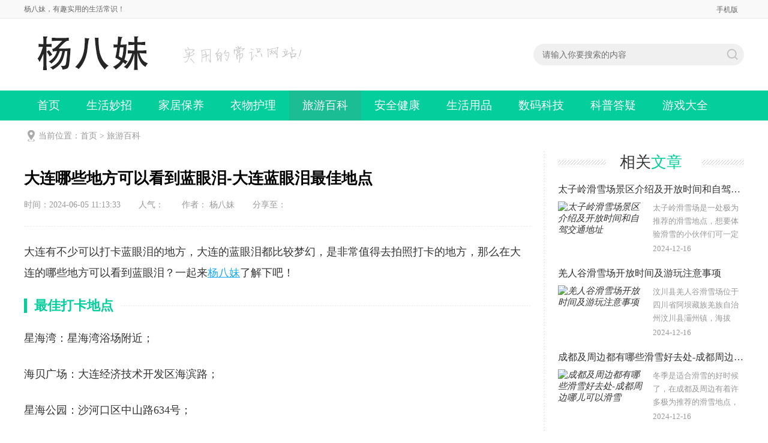

--- FILE ---
content_type: text/html
request_url: https://www.y8m.cn/jycs/202406058872.html
body_size: 5986
content:
<!DOCTYPE html>
<html>
<head>
<meta http-equiv="Content-Type" content="text/html; charset=utf-8" />
<meta http-equiv="mobile-agent" content="format=html5; url=https://m.y8m.cn/jycs/202406058872.html"/>
<title>大连哪些地方可以看到蓝眼泪-大连蓝眼泪最佳地点_杨八妹</title>
<meta http-equiv="X-UA-Compatible" content="IE=edge">
<meta name="keywords" content="蓝眼泪" />
<meta name="description" content="大连有不少可以打卡蓝眼泪的地方，大连的蓝眼泪都比较梦幻，是非常值得去拍照打卡的地方，那么在大连的哪些地方可以看到蓝眼泪？一起来杨八妹了解下吧！" />
<meta http-equiv="Cache-Control" content="no-transform" />
<meta http-equiv="Cache-Control" content="no-siteapp" />
<link rel="canonical" href="https://www.y8m.cn/jycs/202406058872.html" >
<link href="/kaifamei/skin/new2018/css/news2019.css" rel="stylesheet" type="text/css" />
<script type="text/javascript" src="/kaifamei/skin/new2018/js/jqbs.main.js"></script>
<script type="text/javascript" src="/kaifamei/skin/new2018/js/sp.js"></script>
<script type="text/javascript">var page ="newsdetail";</script>
<script type="text/javascript">
    (function(){var ua=navigator.userAgent.toLowerCase();var bIsIpad=ua.match(/ipad/i)=="ipad";var bIsIphoneOs=ua.match(/iphone os/i)=="iphone os";var bIsAndroid=ua.match(/android/i)=="android";var bIsWM=ua.match(/windows mobile/i)=="windows mobile";if(bIsIpad||bIsIphoneOs||bIsAndroid||bIsWM){window.location.href="https://m.y8m.cn/jycs/202406058872.html"}})();
</script>
<style>
.wz{
    height: 70px;
    border-bottom: 2px solid #04ce9b;
}
.wz span {
    background: none;
    color: #04ce9b;
}
.wz p {
    color: #04ce9b;
}
</style>
</head>
<body oncopy="return false;" oncut="return false;">
<div class="g-headTop">
  <div class="clearfix g-box-1200"><span class="f-fl">杨八妹，有趣实用的生活常识！</span>
    <p class="f-fr"><a href="https://m.y8m.cn" target="_blank">手机版</a></p>
  </div>
</div>
<div class="g-logo-full clearfix">
  <div class="g-box-1200 clearfix">
    <div class="g-logobox f-fl"><a class="u-logo f-fl" href="/"><img src="/kaifamei/skin/new2018/images/logo2020.png" alt="杨八妹"></a>
      <p><img src="/kaifamei/skin/new2018/images/q2dtit.png" alt="有趣实用的生活常识！"></p>
    </div>
    <div class="f-fr clearfix">
      <div class="g-search2019 f-fl">
      <form id="form_top" class="clearfix" name="form_top" method="post" action="/e/search/index.php"  _lpchecked="1">
        <input class="keyword_input2019 u-search-input" id="searchType" name="keyboard" type="text" placeholder="请输入你要搜索的内容">
        <input type="submit" class="schbtn u-search-btn2019" name="Submit22" value="搜索">
        <input type="hidden" name="show" value="title">
        <input type="hidden" name="tempid" value="1">
        <input type="hidden" name="tbname" value="news">
      </form>
      </div>
    </div>
  </div>
</div>
<div class="g-nav-full clearfix">
  <div class="g-box-1200 clearfix">
    <ul>
      <li class="syactive"><a href="/">首页</a></li>
											
	  <li class=""><a href="/shcs/">生活妙招</a></li>										
											
	  <li class=""><a href="/yscs/">家居保养</a></li>										
											
	  <li class=""><a href="/qgcs/">衣物护理</a></li>										
											
	  <li class="m-hover"><a href="/jycs/">旅游百科</a></li>										
											
	  <li class=""><a href="/zccs/">安全健康</a></li>										
											
	  <li class=""><a href="/kjcs/">生活用品</a></li>										
											
	  <li class=""><a href="/smkj/">数码科技</a></li>										
											
	  <li class=""><a href="/mycs/">科普答疑</a></li>										
											
	  <li class=""><a href="/youxi/">游戏大全</a></li>										
											
    </ul>
  </div>
</div>
<!--top end--> 
<!-- 当前位置 -->
<div class="g-box-1200 g-jknav"><b class="f-jkico"></b><strong>当前位置：<a href="/">首页</a>&nbsp;>&nbsp;<a href="/jycs/">旅游百科</a></strong></div>
<div class="g-box-1200 clearfix m-margin15 g-box-bgico">
  <div class="w845 f-fl clearfix htmlcontent">
    <div class="g-infocont g-new-info clearfix">
      <h1>大连哪些地方可以看到蓝眼泪-大连蓝眼泪最佳地点</h1>
      <div class="u-info"><span>时间：2024-06-05 11:13:33</span><span>人气：<i id="hits"><script src=/e/public/ViewClick?classid=5&id=8872&addclick=1></script></i></span><span>作者： <a href='mailto:191556603@qq.com'>杨八妹</a></span></div>
      <div class="m-main">
		<p>大连有不少可以打卡蓝眼泪的地方，大连的蓝眼泪都比较梦幻，是非常值得去拍照打卡的地方，那么在大连的哪些地方可以看到蓝眼泪？一起来<a href=https://m.y8m.cn/ target=_blank class=infotextkey>杨八妹</a>了解下吧！</p>
<h3>最佳打卡地点</h3>
<p>星海湾：星海湾浴场附近；</p>
<p>海贝广场：大连经济技术开发区海滨路；</p>
<p>星海公园：沙河口区中山路634号；</p>
<p>老虎滩：中山区滨海中路9号；</p>
<p>黑石礁公园：沙河口区黑石礁街52号；</p>
<p><img alt="大连蓝眼泪最佳地点" src="https://www.y8m.cn/d/file/p/2024/06-05/9a05b6f70f95ec361ca25acc2c64d9b6.jpg" title="大连蓝眼泪最佳地点" /></p>
<p>小黑石附近：小黑石海滨浴场(老沉船湾处);旅顺口区三涧水产技术开发中心对面下坡能看到渔船处也有；</p>
<p>大黑石海滨浴场：大黑石海滨浴场；</p>
<p>瓦房店排石景观海畔：导航到瓦房店排石景区；</p>
<p>蟹子湾公园：甘井子区海茂路与海燕街交叉路口东侧。</p>
<h3>追&ldquo;泪&rdquo;攻略</h3>
<p>鞭毛藻种群的生长会受到温度、和风速、风向等多种气象要素的影响，五月初是大连荧光海的最佳观赏时间。</p>
<p><img alt="大连蓝眼泪最佳地点" src="https://www.y8m.cn/d/file/p/2024/06-05/e0fe5d4597694c31927285e9c3451c2a.jpg" title="大连蓝眼泪最佳地点" /></p>
<p>因为鞭毛藻最适宜的生长温度为10-25℃，入夏之后随着海水温度的不断升高，大量藻类死亡，蓝眼泪的奇异景观也就不复存在了。</p>
<p>另一个不可或缺的条件就是风，如果风向是吹向陆地的，观赏到荧光海的概率会大大增加。</p>
<p>要注意的是如果风太大，会使得鞭毛藻被风浪吹散，无法聚集起来，也是不能看到荧光海的。</p>
<p>由于鞭毛藻发出荧光需要外界的扰动，在涨潮的时候海浪产生的较大扰动会使它们集体发光~所以涨潮的时候荧光现象会更明显。</p>
<p><img alt="大连蓝眼泪最佳地点" src="https://www.y8m.cn/d/file/p/2024/06-05/fba728c2d6a5bab6b8e673a222b77e0d.jpg" title="大连蓝眼泪最佳地点" /></p>
<p>而退潮的时候，大量近海的鞭毛藻会遗留在沙滩上，可以利用鞭毛藻在沙滩上&ldquo;作画&rdquo;，这时候在沙岸上散步还会留下梦幻的蓝色脚印哦。</p>
<p>另外，下过大雨之后是不宜观看荧光海的。下过暴雨后表层海面盐度大幅下降，对鞭毛藻种群具有巨大的破坏力，观赏效果也会大打折扣。</p>      </div>
      <div class="m-maintag">标签：
      
<a href='/tag/3966/' target='_blank' title='蓝眼泪'>蓝眼泪</a> &nbsp;      </div>
      <div class="g-news-zuozhe clearfix">
        <h3><span>最新文章</span></h3>
        <ul>
          <li><a href="/jycs/2024121612526.html"><i><img src="https://www.y8m.cn/d/file/p/2024/12-16/6bb6489d565877de45e72330427cc454.jpg" alt="太子岭滑雪场景区介绍及开放时间和自驾交通地址"></i>
            <p>太子岭滑雪场景区介绍及开放时间和自驾交通地址</p>
            <font>太子岭滑雪场是一处极为推荐的滑雪地点，想要体验滑雪的小伙伴们可一定不要错过了哦！那么接下来就让我们一起来看看，太子岭滑雪场的开放时间在什么时候吧！</font><span><strong class="u-yuedu">(1)人阅读</strong><strong class="u-time">时间：2024-12-16</strong></span></a></li>
          <li><a href="/jycs/2024121612525.html"><i><img src="https://www.y8m.cn/d/file/p/2024/12-16/313f377453a820a1f88403f256d691dc.jpg" alt="羌人谷滑雪场开放时间及游玩注意事项"></i>
            <p>羌人谷滑雪场开放时间及游玩注意事项</p>
            <font>汶川县羌人谷滑雪场位于四川省阿坝藏族羌族自治州汶川县灞州镇，海拔3230米，距汶川县城39公里。雪场以冰雪资源、森林资源、释比文化、古羌原真生活为核心吸引力</font><span><strong class="u-yuedu">(1)人阅读</strong><strong class="u-time">时间：2024-12-16</strong></span></a></li>
          <li><a href="/jycs/2024121612524.html"><i><img src="https://www.y8m.cn/d/file/p/2024/12-16/89d7d616ac182ce78effd1caad95455c.jpg" alt="成都及周边都有哪些滑雪好去处-成都周边哪儿可以滑雪"></i>
            <p>成都及周边都有哪些滑雪好去处-成都周边哪儿可以滑雪</p>
            <font>冬季是适合滑雪的好时候了，在成都及周边有着许多极为推荐的滑雪地点，小伙伴们可一定不要错过了哦！就让我们一起来看看，成都及周边都有哪些滑雪好去处吧！</font><span><strong class="u-yuedu">(1)人阅读</strong><strong class="u-time">时间：2024-12-16</strong></span></a></li>
          <li><a href="/jycs/2024120912439.html"><i><img src="https://www.y8m.cn/d/file/p/2024/12-09/a97b5b4099ea6e0644247400d41ee1b3.png" alt="哈尔滨冰雪大世界开到几月份结束-哈尔滨冰雪大世界持续多久"></i>
            <p>哈尔滨冰雪大世界开到几月份结束-哈尔滨冰雪大世界持续多久</p>
            <font>东北冰雪大世界每年的开放时间通常从12月开始，一直持续到次年的2月底。这个时段正是东北地区的冬季盛行期，也是冰雪活动的最佳时机。因此，东北冰雪大世界在这段时间内提供丰富多彩的冰雪活动和景观</font><span><strong class="u-yuedu">(4)人阅读</strong><strong class="u-time">时间：2024-12-09</strong></span></a></li>
        </ul>
      </div>
    </div>
    <div class="clearfix m-mainbot">     
        <p class="m-page-up f-fl"><a href="/jycs/202406058869.html">大连蓝眼泪出现时间及打卡贴士</a></p>										 
        <a href="/" class="u-back-home f-fl"><i></i><strong>网站首页</strong></a>	
        <p class="m-page-down f-fl"><a href="/jycs/202111211003.html">青岛可以欣赏到夕阳美景的好地方</a></p>																									
    </div>
   
  </div>
  <div class="w310 f-fr clearfix">
    <div class="clearfix g-xgwz">
      <h3 class="m-h3tit">相关<span>文章</span></h3>
      <ul>
        <li><a href="/jycs/2024121612526.html">
          <p>太子岭滑雪场景区介绍及开放时间和自驾交通地址</p>
          <i><img src="https://www.y8m.cn/d/file/p/2024/12-16/6bb6489d565877de45e72330427cc454.jpg" alt="太子岭滑雪场景区介绍及开放时间和自驾交通地址"></i><strong>太子岭滑雪场是一处极为推荐的滑雪地点，想要体验滑雪的小伙伴们可一定不要错过了哦！那么接下来就让我们一起来看看，太子岭滑雪场的开放时间在什么时候吧！..</strong><span>2024-12-16</span></a></li>
        <li><a href="/jycs/2024121612525.html">
          <p>羌人谷滑雪场开放时间及游玩注意事项</p>
          <i><img src="https://www.y8m.cn/d/file/p/2024/12-16/313f377453a820a1f88403f256d691dc.jpg" alt="羌人谷滑雪场开放时间及游玩注意事项"></i><strong>汶川县羌人谷滑雪场位于四川省阿坝藏族羌族自治州汶川县灞州镇，海拔3230米，距汶川县城39公里。雪场以冰雪资源、森林资源、释比文化、古羌原真生活为核心吸引力..</strong><span>2024-12-16</span></a></li>
        <li><a href="/jycs/2024121612524.html">
          <p>成都及周边都有哪些滑雪好去处-成都周边哪儿可以滑雪</p>
          <i><img src="https://www.y8m.cn/d/file/p/2024/12-16/89d7d616ac182ce78effd1caad95455c.jpg" alt="成都及周边都有哪些滑雪好去处-成都周边哪儿可以滑雪"></i><strong>冬季是适合滑雪的好时候了，在成都及周边有着许多极为推荐的滑雪地点，小伙伴们可一定不要错过了哦！就让我们一起来看看，成都及周边都有哪些滑雪好去处吧！..</strong><span>2024-12-16</span></a></li>
        <li><a href="/jycs/2024120912439.html">
          <p>哈尔滨冰雪大世界开到几月份结束-哈尔滨冰雪大世界持续多久</p>
          <i><img src="https://www.y8m.cn/d/file/p/2024/12-09/a97b5b4099ea6e0644247400d41ee1b3.png" alt="哈尔滨冰雪大世界开到几月份结束-哈尔滨冰雪大世界持续多久"></i><strong>东北冰雪大世界每年的开放时间通常从12月开始，一直持续到次年的2月底。这个时段正是东北地区的冬季盛行期，也是冰雪活动的最佳时机。因此，东北冰雪大世界在这段时间内提供丰富多彩的冰雪活动和景观..</strong><span>2024-12-09</span></a></li>
 
      </ul>
    </div>
    <div class="g-jptj clearfix f-list-no">
      <h3 class="m-h3tit">本类<span>推荐</span></h3>
      <ul>         
        <li><a href="/jycs/202111211065.html" class="g-img"><img src="https://www.y8m.cn/d/file/p/2021/11-21/bec8ef0bc50a9143458b3f52d813325f.jpg" alt="西藏拉萨大昭寺简介 大昭寺门票要预约吗">
          <p>西藏拉萨大昭寺简介 大昭寺门票要预约吗</p>
          </a></li>
        <li><a href="/jycs/202111211064.html" class="g-img"><img src="https://www.y8m.cn/d/file/p/2021/11-21/7bc0736de17bfefa2764e66800f6bfa9.jpg" alt="四川丹巴海拔是多少米 丹巴最佳旅游时间">
          <p>四川丹巴海拔是多少米 丹巴最佳旅游时间</p>
          </a></li>
        <li><a href="/jycs/202111211063.html" class="g-img"><img src="https://www.y8m.cn/d/file/p/2021/11-21/0d5329a1de21d41906a777094cf242a5.jpg" alt="稻城亚丁几月份去最好 稻城亚丁门票优惠政策">
          <p>稻城亚丁几月份去最好 稻城亚丁门票优惠政策</p>
          </a></li>
        <li><a href="/jycs/202111211062.html" class="g-img"><img src="https://www.y8m.cn/d/file/p/2021/11-21/a48e3cd295ee400f8a09ebcfe1b683d4.jpg" alt="四川三星堆博物馆镇馆之宝是什么">
          <p>四川三星堆博物馆镇馆之宝是什么</p>
          </a></li>
        <li><a href="/jycs/202111211061.html" class="g-img"><img src="https://www.y8m.cn/d/file/p/2021/11-21/cbf39364f3ca9ea6ee8a9f03aa760a70.jpg" alt="常州嬉戏谷景点介绍及门票价格和优惠政策">
          <p>常州嬉戏谷景点介绍及门票价格和优惠政策</p>
          </a></li>
        <li><a href="/jycs/202111211060.html" class="g-img"><img src="https://www.y8m.cn/d/file/p/2021/11-21/96b499c8b6090821881c849de6646dea.jpg" alt="雅拉雪山自驾游攻略 雅拉雪山海拔多少米">
          <p>雅拉雪山自驾游攻略 雅拉雪山海拔多少米</p>
          </a></li>
 
      </ul>
    </div>
    <div class="g-rankul clearfix  m-margin15">
      <h3 class="m-h3tit">本类<span>排行</span></h3>
      <ul>
        <li><i>1</i><a href="/jycs/202111231099.html">曲江海洋极地公园开放时间及演出时间表</a></li>
        <li><i>2</i><a href="/jycs/202211072480.html">南京中山植物园南园和北园哪个好玩</a></li>
        <li><i>3</i><a href="/jycs/202111301247.html">长春免费值得游玩的景点及长春自驾游景点推荐</a></li>
        <li><i>4</i><a href="/jycs/202111211008.html">2022年电动车不让上路了吗</a></li>
        <li><i>5</i><a href="/jycs/202211062466.html">腾冲和顺古镇需要门票吗</a></li>
        <li><i>6</i><a href="/jycs/202211062477.html">2023新疆滑雪场雪季滑雪价格一览</a></li>
      
      </ul>
    </div>
    <div class="g-ht clearfix">
      <h3 class="m-h3tit">热门<span>话题</span></h3>
      <ul>
	
        <li><a href="/tag/2216/" title="原神" >原神</a></li>
	
        <li><a href="/tag/2751/" title="崩坏星穹铁道" >崩坏星穹铁道</a></li>
	
        <li><a href="/tag/2215/" title="魔兽世界" >魔兽世界</a></li>
	
        <li><a href="/tag/2214/" title="wow" >wow</a></li>
	
        <li><a href="/tag/3266/" title="幻兽帕鲁" >幻兽帕鲁</a></li>
	
        <li><a href="/tag/4596/" title="黑神话悟空" >黑神话悟空</a></li>
	
        <li><a href="/tag/2691/" title="云顶之弈" >云顶之弈</a></li>
	
        <li><a href="/tag/3031/" title="星球重启" >星球重启</a></li>
	
        <li><a href="/tag/2858/" title="保卫萝卜4" >保卫萝卜4</a></li>
	
        <li><a href="/tag/2219/" title="王者荣耀" >王者荣耀</a></li>
	
        <li><a href="/tag/2811/" title="DNF" >DNF</a></li>
	
        <li><a href="/tag/2812/" title="地下城与勇士" >地下城与勇士</a></li>
      </ul>
    </div>
  </div>
</div>
<div class="g-footer clearfix">
  <div class="g-footer-nav"> <span><a href="/news/">最新更新</a></span> | <span><a href="/top/">文章排行</a></span> </div>
  <p> Copyright 2019-2029 www.y8m.cn <b>【杨八妹】</b> 版权所有 鄂ICP备2021020497号</p>
</div>
<div style="display:none;"><script>
var _hmt = _hmt || [];
(function() {
  var hm = document.createElement("script");
  hm.src = "https://hm.baidu.com/hm.js?3e1211659ecb3a6e70787512310e8297";
  var s = document.getElementsByTagName("script")[0]; 
  s.parentNode.insertBefore(hm, s);
})();
</script>
</div>

</body>
</html>